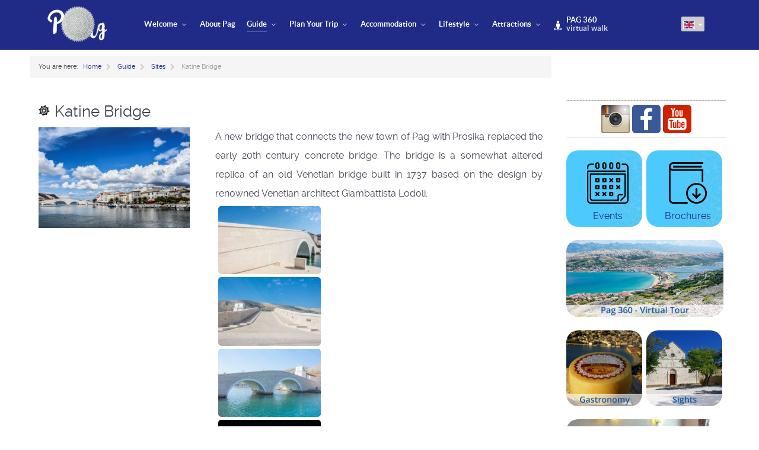

--- FILE ---
content_type: text/html; charset=utf-8
request_url: https://tzgpag.hr/en/vodic/znamenitosti/16-most-katina.html
body_size: 7301
content:
                <!DOCTYPE html>
<html lang="en-GB" dir="ltr">
        <head>
    
            <meta name="viewport" content="width=device-width, initial-scale=1.0">
        <meta http-equiv="X-UA-Compatible" content="IE=edge" />
        

        
            
         <meta charset="utf-8" />
	<base href="https://tzgpag.hr/en/vodic/znamenitosti/16-most-katina.html" />
	<meta name="author" content="Super User" />
	<meta name="description" content="Turistička zajednica Grada Paga - turistički ured" />
	<meta name="generator" content="MYOB" />
	<title>Turistička zajednica Grada Paga - Katine Bridge</title>
	<link href="/templates/visit-pag/favicon.ico" rel="shortcut icon" type="image/vnd.microsoft.icon" />
	<link href="https://tzgpag.hr/plugins/system/ns_fontawesome/fontawesome/css/font-awesome.css" rel="stylesheet" />
	<link href="/plugins/droppics/masonry/style.css" rel="stylesheet" />
	<link href="/components/com_droppics/assets/css/colorbox.css" rel="stylesheet" />
	<link href="/plugins/system/jcemediabox/css/jcemediabox.css?1d12bb5a40100bbd1841bfc0e498ce7b" rel="stylesheet" />
	<link href="/plugins/system/jcemediabox/themes/standard/css/style.css?50fba48f56052a048c5cf30829163e4d" rel="stylesheet" />
	<link href="/plugins/system/jce/css/content.css?badb4208be409b1335b815dde676300e" rel="stylesheet" />
	<link href="/plugins/system/rokbox/assets/styles/rokbox.css" rel="stylesheet" />
	<link href="/media/mod_falang/css/template.css" rel="stylesheet" />
	<link href="/media/gantry5/engines/nucleus/css-compiled/nucleus.css" rel="stylesheet" />
	<link href="/templates/visit-pag/custom/css-compiled/helium_12.css?6977427b" rel="stylesheet" />
	<link href="/media/gantry5/assets/css/bootstrap-gantry.css" rel="stylesheet" />
	<link href="/media/gantry5/engines/nucleus/css-compiled/joomla.css" rel="stylesheet" />
	<link href="/media/jui/css/icomoon.css" rel="stylesheet" />
	<link href="/media/gantry5/assets/css/font-awesome.min.css" rel="stylesheet" />
	<link href="/templates/visit-pag/custom/css-compiled/helium-joomla_12.css?6977427b" rel="stylesheet" />
	<link href="/templates/visit-pag/custom/css-compiled/custom_12.css?6977427b" rel="stylesheet" />
	<style>
#droppicsgallery78 .img {     width : 173px;     border-radius : 5px;     --moz-border-radius : 5px;     --webkit-border-radius : 5px;}#droppicsgallery78 .wimg > a {     width : 173px;}#droppicsgallery78 .droppicspictures .wimg {     margin : 5px;     padding : 0px;     border-radius : 5px;     --moz-border-radius : 5px;     --webkit-border-radius : 5px;}#droppicsgallery78 .wcat span {     width : 173px;     margin : 0px;}#droppicsgallery78.droppicsgallerymasonry .droppicscats .wimg {height : 202px;width : 202px;}.droppicsgallerymasonry .droppicscatslink span {margin-right:10px;margin-left:10px;}
	</style>
	<script type="application/json" class="joomla-script-options new">{"csrf.token":"4940345fb14251ed4fbe56961578a699","system.paths":{"root":"","base":""}}</script>
	<script src="/components/com_droppics/assets/js/droppicsHelper.js"></script>
	<script src="/templates/visit-pag/js/jui/jquery.min.js?d630bd1b2e11219274aef9db8afca0b9"></script>
	<script src="/media/jui/js/jquery-noconflict.js?d630bd1b2e11219274aef9db8afca0b9"></script>
	<script src="/media/jui/js/jquery-migrate.min.js?d630bd1b2e11219274aef9db8afca0b9"></script>
	<script src="/components/com_droppics/assets/js/jquery.imagesloaded.min.js"></script>
	<script src="/components/com_droppics/assets/js/jquery.touchSwipe.min.js"></script>
	<script src="/components/com_droppics/assets/js/jquery.colorbox-min.js"></script>
	<script src="/components/com_droppics/assets/js/colorbox.init.js"></script>
	<script src="/plugins/droppics/masonry/jquery.masonry.min.js"></script>
	<script src="/components/com_droppics/assets/js/spin.min.js"></script>
	<script src="/components/com_droppics/assets/js/jquery.esn.autobrowse.js"></script>
	<script src="/plugins/droppics/masonry/script.js"></script>
	<script src="/media/system/js/caption.js?d630bd1b2e11219274aef9db8afca0b9"></script>
	<script src="/plugins/system/jcemediabox/js/jcemediabox.js?0c56fee23edfcb9fbdfe257623c5280e"></script>
	<script src="/media/system/js/mootools-core.js?d630bd1b2e11219274aef9db8afca0b9"></script>
	<script src="/media/system/js/core.js?d630bd1b2e11219274aef9db8afca0b9"></script>
	<script src="/media/system/js/mootools-more.js?d630bd1b2e11219274aef9db8afca0b9"></script>
	<script src="/plugins/system/rokbox/assets/js/rokbox.js"></script>
	<script src="/media/jui/js/bootstrap.min.js?d630bd1b2e11219274aef9db8afca0b9"></script>
	<script>
droppicsBaseUrl="";if(typeof(Droppics)==='undefined'){     Droppics={};}Droppics.ajaxurl = 'https://tzgpag.hr/';jQuery(window).on('load',  function() {
				new JCaption('img.caption');
			});JCEMediaBox.init({popup:{width:"",height:"",legacy:0,lightbox:0,shadowbox:0,resize:1,icons:1,overlay:1,overlayopacity:0.8,overlaycolor:"#000000",fadespeed:500,scalespeed:500,hideobjects:0,scrolling:"fixed",close:2,labels:{'close':'Close','next':'Next','previous':'Previous','cancel':'Cancel','numbers':'{$current} of {$total}'},cookie_expiry:"",google_viewer:0},tooltip:{className:"tooltip",opacity:0.8,speed:150,position:"br",offsets:{x: 16, y: 16}},base:"/",imgpath:"plugins/system/jcemediabox/img",theme:"standard",themecustom:"",themepath:"plugins/system/jcemediabox/themes",mediafallback:0,mediaselector:"audio,video"});if (typeof RokBoxSettings == 'undefined') RokBoxSettings = {pc: '100'};
	</script>
	<link rel="alternate" href="https://mail.tzgpag.hr/hr/vodic/znamenitosti.html?AND_1='&amp;filter_tag=&amp;start=6" hreflang="hr" />
	<link rel="alternate" href="https://mail.tzgpag.hr/hr/vodic/znamenitosti.html?AND_1='&amp;filter_tag=&amp;start=6"  hreflang="x-default" />
	<link rel="alternate" href="https://mail.tzgpag.hr/en/vodic/znamenitosti.html?AND_1='&amp;filter_tag=&amp;start=6" hreflang="en" />
	<link rel="alternate" href="https://mail.tzgpag.hr/de/vodic/znamenitosti.html?AND_1='&amp;filter_tag=&amp;start=6" hreflang="de" />
	<link rel="alternate" href="https://mail.tzgpag.hr/it/vodic/znamenitosti.html?AND_1='&amp;filter_tag=&amp;start=6" hreflang="it" />
	<link rel="alternate" href="https://mail.tzgpag.hr/pl/vodic/znamenitosti.html?AND_1='&amp;filter_tag=&amp;start=6" hreflang="pl" />

    
                
</head>

    <body class="gantry g-helium-style site com_content view-article no-layout no-task dir-ltr itemid-180 outline-12 g-offcanvas-left g-default g-style-preset1">
        
                    

        <div id="g-offcanvas"  data-g-offcanvas-swipe="1" data-g-offcanvas-css3="1">
                        <div class="g-grid">                        

        <div class="g-block size-100">
             <div id="mobile-menu-5697-particle" class="g-content g-particle">            <div id="g-mobilemenu-container" data-g-menu-breakpoint="48rem"></div>
            </div>
        </div>
            </div>
    </div>
        <div id="g-page-surround">
            <div class="g-offcanvas-hide g-offcanvas-toggle" role="navigation" data-offcanvas-toggle aria-controls="g-offcanvas" aria-expanded="false"><i class="fa fa-fw fa-bars"></i></div>                        

                                                        
                <section id="g-navigation">
                <div class="g-container">                                <div class="g-grid">                        

        <div class="g-block size-15 nopaddingall">
             <div id="logo-2506-particle" class="g-content g-particle">            <a href="/" target="_self" title="" aria-label="" rel="home" class="g-logo g-logo-helium">
                        <img src="/images/aslova.png"  alt="" />
            </a>
            </div>
        </div>
                    

        <div class="g-block size-73 nomarginall">
             <div id="menu-6409-particle" class="g-content g-particle">            <nav class="g-main-nav" data-g-hover-expand="true">
        <ul class="g-toplevel">
                                                                                                                
        
                
        
                
        
        <li class="g-menu-item g-menu-item-type-component g-menu-item-101 g-parent g-standard g-menu-item-link-parent ">
                            <a class="g-menu-item-container" href="/en/">
                                                                <span class="g-menu-item-content">
                                    <span class="g-menu-item-title">Welcome</span>
            
                    </span>
                    <span class="g-menu-parent-indicator" data-g-menuparent=""></span>                            </a>
                                                                            <ul class="g-dropdown g-inactive g-fade g-dropdown-right">
            <li class="g-dropdown-column">
                        <div class="g-grid">
                        <div class="g-block size-100">
            <ul class="g-sublevel">
                <li class="g-level-1 g-go-back">
                    <a class="g-menu-item-container" href="#" data-g-menuparent=""><span>Back</span></a>
                </li>
                                                                                                                    
        
                
        
                
        
        <li class="g-menu-item g-menu-item-type-component g-menu-item-158  ">
                            <a class="g-menu-item-container" href="/en/dobrodosli/za-iznajmljivače.html">
                                                                <span class="g-menu-item-content">
                                    <span class="g-menu-item-title">Renters/Agents</span>
            
                    </span>
                                                </a>
                                </li>
    
                                                                                                
        
                
        
                
        
        <li class="g-menu-item g-menu-item-type-component g-menu-item-161  ">
                            <a class="g-menu-item-container" href="/en/dobrodosli/novosti.html">
                                                                <span class="g-menu-item-content">
                                    <span class="g-menu-item-title">News</span>
            
                    </span>
                                                </a>
                                </li>
    
                                                                                                
        
                
        
                
        
        <li class="g-menu-item g-menu-item-type-component g-menu-item-160  ">
                            <a class="g-menu-item-container" href="/en/dobrodosli/press.html">
                                                                <span class="g-menu-item-content">
                                    <span class="g-menu-item-title">Press</span>
            
                    </span>
                                                </a>
                                </li>
    
                                                                                                
        
                
        
                
        
        <li class="g-menu-item g-menu-item-type-component g-menu-item-218  ">
                            <a class="g-menu-item-container" href="/en/dobrodosli/eu-gdpr.html">
                                                                <span class="g-menu-item-content">
                                    <span class="g-menu-item-title">EU GDPR</span>
            
                    </span>
                                                </a>
                                </li>
    
                                                                                                
        
                
        
                
        
        <li class="g-menu-item g-menu-item-type-component g-menu-item-159  ">
                            <a class="g-menu-item-container" href="/en/dobrodosli/o-nama.html">
                                                                <span class="g-menu-item-content">
                                    <span class="g-menu-item-title">About us / Contact</span>
            
                    </span>
                                                </a>
                                </li>
    
                                                                                                
        
                
        
                
        
        <li class="g-menu-item g-menu-item-type-component g-menu-item-227  ">
                            <a class="g-menu-item-container" href="/en/dobrodosli/dokumentacija.html">
                                                                <span class="g-menu-item-content">
                                    <span class="g-menu-item-title">Dokumentacija</span>
            
                    </span>
                                                </a>
                                </li>
    
    
            </ul>
        </div>
            </div>

            </li>
        </ul>
            </li>
    
                                                                                                
        
                
        
                
        
        <li class="g-menu-item g-menu-item-type-component g-menu-item-163 g-standard  ">
                            <a class="g-menu-item-container" href="/en/o-pagu.html">
                                                                <span class="g-menu-item-content">
                                    <span class="g-menu-item-title">About Pag</span>
            
                    </span>
                                                </a>
                                </li>
    
                                                                                                
        
                
        
                
        
        <li class="g-menu-item g-menu-item-type-component g-menu-item-165 g-parent active g-standard g-menu-item-link-parent ">
                            <a class="g-menu-item-container" href="/en/vodic.html">
                                                                <span class="g-menu-item-content">
                                    <span class="g-menu-item-title">Guide</span>
            
                    </span>
                    <span class="g-menu-parent-indicator" data-g-menuparent=""></span>                            </a>
                                                                            <ul class="g-dropdown g-inactive g-fade g-dropdown-right">
            <li class="g-dropdown-column">
                        <div class="g-grid">
                        <div class="g-block size-100">
            <ul class="g-sublevel">
                <li class="g-level-1 g-go-back">
                    <a class="g-menu-item-container" href="#" data-g-menuparent=""><span>Back</span></a>
                </li>
                                                                                                                    
        
                
        
                
        
        <li class="g-menu-item g-menu-item-type-component g-menu-item-207  ">
                            <a class="g-menu-item-container" href="/en/vodic/turisticki-vodici-za-grad-pag.html">
                                                                <span class="g-menu-item-content">
                                    <span class="g-menu-item-title">Tour Guides</span>
            
                    </span>
                                                </a>
                                </li>
    
                                                                                                
        
                
        
                
        
        <li class="g-menu-item g-menu-item-type-component g-menu-item-208  ">
                            <a class="g-menu-item-container" href="/en/vodic/događanja.html">
                                                                <span class="g-menu-item-content">
                                    <span class="g-menu-item-title">Events</span>
            
                    </span>
                                                </a>
                                </li>
    
                                                                                                
        
                
        
                
        
        <li class="g-menu-item g-menu-item-type-component g-menu-item-179  ">
                            <a class="g-menu-item-container" href="/en/vodic/mjesta-i-naselja.html">
                                                                <span class="g-menu-item-content">
                                    <span class="g-menu-item-title">Towns</span>
            
                    </span>
                                                </a>
                                </li>
    
                                                                                                
        
                
        
                
        
        <li class="g-menu-item g-menu-item-type-component g-menu-item-180 active  ">
                            <a class="g-menu-item-container" href="/en/vodic/znamenitosti.html">
                                                                <span class="g-menu-item-content">
                                    <span class="g-menu-item-title">Sites</span>
            
                    </span>
                                                </a>
                                </li>
    
                                                                                                
        
                
        
                
        
        <li class="g-menu-item g-menu-item-type-component g-menu-item-190  ">
                            <a class="g-menu-item-container" href="/en/vodic/gastronomija.html">
                                                                <span class="g-menu-item-content">
                                    <span class="g-menu-item-title">Cuisine</span>
            
                    </span>
                                                </a>
                                </li>
    
                                                                                                
        
                
        
                
        
        <li class="g-menu-item g-menu-item-type-component g-menu-item-200  ">
                            <a class="g-menu-item-container" href="/en/vodic/stalne-izložbe.html">
                                                                <span class="g-menu-item-content">
                                    <span class="g-menu-item-title">Permanent Displays</span>
            
                    </span>
                                                </a>
                                </li>
    
                                                                                                
        
                
        
                
        
        <li class="g-menu-item g-menu-item-type-component g-menu-item-201  ">
                            <a class="g-menu-item-container" href="/en/vodic/izleti.html">
                                                                <span class="g-menu-item-content">
                                    <span class="g-menu-item-title">Day Trips</span>
            
                    </span>
                                                </a>
                                </li>
    
                                                                                                
        
                
        
                
        
        <li class="g-menu-item g-menu-item-type-component g-menu-item-206  ">
                            <a class="g-menu-item-container" href="/en/vodic/nacionalni-parkovi.html">
                                                                <span class="g-menu-item-content">
                                    <span class="g-menu-item-title">National Parks</span>
            
                    </span>
                                                </a>
                                </li>
    
                                                                                                
        
                
        
                
        
        <li class="g-menu-item g-menu-item-type-component g-menu-item-209  ">
                            <a class="g-menu-item-container" href="/en/vodic/brosure.html">
                                                                <span class="g-menu-item-content">
                                    <span class="g-menu-item-title">Promotional Brochures</span>
            
                    </span>
                                                </a>
                                </li>
    
    
            </ul>
        </div>
            </div>

            </li>
        </ul>
            </li>
    
                                                                                                
        
                
        
                
        
        <li class="g-menu-item g-menu-item-type-component g-menu-item-166 g-parent g-standard g-menu-item-link-parent ">
                            <a class="g-menu-item-container" href="/en/planiraj-putovanje.html">
                                                                <span class="g-menu-item-content">
                                    <span class="g-menu-item-title">Plan Your Trip</span>
            
                    </span>
                    <span class="g-menu-parent-indicator" data-g-menuparent=""></span>                            </a>
                                                                            <ul class="g-dropdown g-inactive g-fade g-dropdown-right">
            <li class="g-dropdown-column">
                        <div class="g-grid">
                        <div class="g-block size-100">
            <ul class="g-sublevel">
                <li class="g-level-1 g-go-back">
                    <a class="g-menu-item-container" href="#" data-g-menuparent=""><span>Back</span></a>
                </li>
                                                                                                                    
        
                
        
                
        
        <li class="g-menu-item g-menu-item-type-component g-menu-item-175  ">
                            <a class="g-menu-item-container" href="/en/planiraj-putovanje/putovanje-autobusom.html">
                                                                <span class="g-menu-item-content">
                                    <span class="g-menu-item-title">By Bus</span>
            
                    </span>
                                                </a>
                                </li>
    
                                                                                                
        
                
        
                
        
        <li class="g-menu-item g-menu-item-type-component g-menu-item-176  ">
                            <a class="g-menu-item-container" href="/en/planiraj-putovanje/putovanje-automobilom.html">
                                                                <span class="g-menu-item-content">
                                    <span class="g-menu-item-title">By Car</span>
            
                    </span>
                                                </a>
                                </li>
    
                                                                                                
        
                
        
                
        
        <li class="g-menu-item g-menu-item-type-component g-menu-item-177  ">
                            <a class="g-menu-item-container" href="/en/planiraj-putovanje/putovanje-avionom.html">
                                                                <span class="g-menu-item-content">
                                    <span class="g-menu-item-title">By Plane</span>
            
                    </span>
                                                </a>
                                </li>
    
                                                                                                
        
                
        
                
        
        <li class="g-menu-item g-menu-item-type-component g-menu-item-178  ">
                            <a class="g-menu-item-container" href="/en/planiraj-putovanje/putovanjem-katamaranom.html">
                                                                <span class="g-menu-item-content">
                                    <span class="g-menu-item-title">By Sea</span>
            
                    </span>
                                                </a>
                                </li>
    
                                                                                                
        
                
        
                
        
        <li class="g-menu-item g-menu-item-type-component g-menu-item-197  ">
                            <a class="g-menu-item-container" href="/en/planiraj-putovanje/korisne-informacije.html">
                                                                <span class="g-menu-item-content">
                                    <span class="g-menu-item-title">Useful Information</span>
            
                    </span>
                                                </a>
                                </li>
    
                                                                                                
        
                
        
                
        
        <li class="g-menu-item g-menu-item-type-component g-menu-item-202  ">
                            <a class="g-menu-item-container" href="/en/planiraj-putovanje/taxi-prijevoz.html">
                                                                <span class="g-menu-item-content">
                                    <span class="g-menu-item-title">Taxi</span>
            
                    </span>
                                                </a>
                                </li>
    
    
            </ul>
        </div>
            </div>

            </li>
        </ul>
            </li>
    
                                                                                                
        
                
        
                
        
        <li class="g-menu-item g-menu-item-type-component g-menu-item-167 g-parent g-standard g-menu-item-link-parent ">
                            <a class="g-menu-item-container" href="/en/smještaj.html">
                                                                <span class="g-menu-item-content">
                                    <span class="g-menu-item-title">Accommodation</span>
            
                    </span>
                    <span class="g-menu-parent-indicator" data-g-menuparent=""></span>                            </a>
                                                                            <ul class="g-dropdown g-inactive g-fade g-dropdown-right">
            <li class="g-dropdown-column">
                        <div class="g-grid">
                        <div class="g-block size-100">
            <ul class="g-sublevel">
                <li class="g-level-1 g-go-back">
                    <a class="g-menu-item-container" href="#" data-g-menuparent=""><span>Back</span></a>
                </li>
                                                                                                                    
        
                
        
                
        
        <li class="g-menu-item g-menu-item-type-component g-menu-item-169  ">
                            <a class="g-menu-item-container" href="/en/smještaj/turističke-agencije.html">
                                                                <span class="g-menu-item-content">
                                    <span class="g-menu-item-title">Travel Agencies</span>
            
                    </span>
                                                </a>
                                </li>
    
                                                                                                
        
                
        
                
        
        <li class="g-menu-item g-menu-item-type-component g-menu-item-170  ">
                            <a class="g-menu-item-container" href="/en/smještaj/apartmani.html">
                                                                <span class="g-menu-item-content">
                                    <span class="g-menu-item-title">Suites</span>
            
                    </span>
                                                </a>
                                </li>
    
                                                                                                
        
                
        
                
        
        <li class="g-menu-item g-menu-item-type-component g-menu-item-171  ">
                            <a class="g-menu-item-container" href="/en/smještaj/hoteli.html">
                                                                <span class="g-menu-item-content">
                                    <span class="g-menu-item-title">Hotels</span>
            
                    </span>
                                                </a>
                                </li>
    
                                                                                                
        
                
        
                
        
        <li class="g-menu-item g-menu-item-type-component g-menu-item-172  ">
                            <a class="g-menu-item-container" href="/en/smještaj/sobe.html">
                                                                <span class="g-menu-item-content">
                                    <span class="g-menu-item-title">Rooms</span>
            
                    </span>
                                                </a>
                                </li>
    
                                                                                                
        
                
        
                
        
        <li class="g-menu-item g-menu-item-type-component g-menu-item-173  ">
                            <a class="g-menu-item-container" href="/en/smještaj/pansioni.html">
                                                                <span class="g-menu-item-content">
                                    <span class="g-menu-item-title">Bed &amp; Breakfast</span>
            
                    </span>
                                                </a>
                                </li>
    
                                                                                                
        
                
        
                
        
        <li class="g-menu-item g-menu-item-type-component g-menu-item-174  ">
                            <a class="g-menu-item-container" href="/en/smještaj/kampovi.html">
                                                                <span class="g-menu-item-content">
                                    <span class="g-menu-item-title">Camping</span>
            
                    </span>
                                                </a>
                                </li>
    
                                                                                                
        
                
        
                
        
        <li class="g-menu-item g-menu-item-type-component g-menu-item-242  ">
                            <a class="g-menu-item-container" href="/en/smještaj/kuća-za-odmor.html">
                                                                <span class="g-menu-item-content">
                                    <span class="g-menu-item-title">Holiday house</span>
            
                    </span>
                                                </a>
                                </li>
    
    
            </ul>
        </div>
            </div>

            </li>
        </ul>
            </li>
    
                                                                                                
        
                
        
                
        
        <li class="g-menu-item g-menu-item-type-component g-menu-item-191 g-parent g-standard g-menu-item-link-parent ">
                            <a class="g-menu-item-container" href="/en/lifestyle.html">
                                                                <span class="g-menu-item-content">
                                    <span class="g-menu-item-title">Lifestyle</span>
            
                    </span>
                    <span class="g-menu-parent-indicator" data-g-menuparent=""></span>                            </a>
                                                                            <ul class="g-dropdown g-inactive g-fade g-dropdown-right">
            <li class="g-dropdown-column">
                        <div class="g-grid">
                        <div class="g-block size-100">
            <ul class="g-sublevel">
                <li class="g-level-1 g-go-back">
                    <a class="g-menu-item-container" href="#" data-g-menuparent=""><span>Back</span></a>
                </li>
                                                                                                                    
        
                
        
                
        
        <li class="g-menu-item g-menu-item-type-component g-menu-item-194  ">
                            <a class="g-menu-item-container" href="/en/lifestyle/restorani-pag.html">
                                                                <span class="g-menu-item-content">
                                    <span class="g-menu-item-title">Restaurants</span>
            
                    </span>
                                                </a>
                                </li>
    
                                                                                                
        
                
        
                
        
        <li class="g-menu-item g-menu-item-type-component g-menu-item-195  ">
                            <a class="g-menu-item-container" href="/en/lifestyle/konobe-pag.html">
                                                                <span class="g-menu-item-content">
                                    <span class="g-menu-item-title">Taverns</span>
            
                    </span>
                                                </a>
                                </li>
    
                                                                                                
        
                
        
                
        
        <li class="g-menu-item g-menu-item-type-component g-menu-item-196  ">
                            <a class="g-menu-item-container" href="/en/lifestyle/dentalni-turizam.html">
                                                                <span class="g-menu-item-content">
                                    <span class="g-menu-item-title">Dental Tourism</span>
            
                    </span>
                                                </a>
                                </li>
    
                                                                                                
        
                
        
                
        
        <li class="g-menu-item g-menu-item-type-component g-menu-item-205  ">
                            <a class="g-menu-item-container" href="/en/lifestyle/slobodno-penjanje.html">
                                                                <span class="g-menu-item-content">
                                    <span class="g-menu-item-title">Free Climbing</span>
            
                    </span>
                                                </a>
                                </li>
    
                                                                                                
        
                
        
                
        
        <li class="g-menu-item g-menu-item-type-component g-menu-item-199  ">
                            <a class="g-menu-item-container" href="/en/lifestyle/sunce-more-plaze-pag.html">
                                                                <span class="g-menu-item-content">
                                    <span class="g-menu-item-title">The Sun, the Sea &amp; the Beach</span>
            
                    </span>
                                                </a>
                                </li>
    
                                                                                                
        
                
        
                
        
        <li class="g-menu-item g-menu-item-type-component g-menu-item-204  ">
                            <a class="g-menu-item-container" href="/en/lifestyle/ronjenje.html">
                                                                <span class="g-menu-item-content">
                                    <span class="g-menu-item-title">Diving</span>
            
                    </span>
                                                </a>
                                </li>
    
                                                                                                
        
                
        
                
        
        <li class="g-menu-item g-menu-item-type-component g-menu-item-216  ">
                            <a class="g-menu-item-container" href="/en/lifestyle/biciklističke-staze.html">
                                                                <span class="g-menu-item-content">
                                    <span class="g-menu-item-title">Cycling paths</span>
            
                    </span>
                                                </a>
                                </li>
    
    
            </ul>
        </div>
            </div>

            </li>
        </ul>
            </li>
    
                                                                                                
        
                
        
                
        
        <li class="g-menu-item g-menu-item-type-component g-menu-item-168 g-parent g-standard g-menu-item-link-parent ">
                            <a class="g-menu-item-container" href="/en/posebnosti.html">
                                                                <span class="g-menu-item-content">
                                    <span class="g-menu-item-title">Attractions</span>
            
                    </span>
                    <span class="g-menu-parent-indicator" data-g-menuparent=""></span>                            </a>
                                                                            <ul class="g-dropdown g-inactive g-fade g-dropdown-right">
            <li class="g-dropdown-column">
                        <div class="g-grid">
                        <div class="g-block size-100">
            <ul class="g-sublevel">
                <li class="g-level-1 g-go-back">
                    <a class="g-menu-item-container" href="#" data-g-menuparent=""><span>Back</span></a>
                </li>
                                                                                                                    
        
                
        
                
        
        <li class="g-menu-item g-menu-item-type-component g-menu-item-181  ">
                            <a class="g-menu-item-container" href="/en/posebnosti/narodna-nošnja.html">
                                                                <span class="g-menu-item-content">
                                    <span class="g-menu-item-title">Folk Attire</span>
            
                    </span>
                                                </a>
                                </li>
    
                                                                                                
        
                
        
                
        
        <li class="g-menu-item g-menu-item-type-component g-menu-item-182  ">
                            <a class="g-menu-item-container" href="/en/posebnosti/karneval.html">
                                                                <span class="g-menu-item-content">
                                    <span class="g-menu-item-title">Carnivals</span>
            
                    </span>
                                                </a>
                                </li>
    
                                                                                                
        
                
        
                
        
        <li class="g-menu-item g-menu-item-type-component g-menu-item-183  ">
                            <a class="g-menu-item-container" href="/en/posebnosti/paško-kolo.html">
                                                                <span class="g-menu-item-content">
                                    <span class="g-menu-item-title">Pag-style Circle Dance</span>
            
                    </span>
                                                </a>
                                </li>
    
                                                                                                
        
                
        
                
        
        <li class="g-menu-item g-menu-item-type-component g-menu-item-184  ">
                            <a class="g-menu-item-container" href="/en/posebnosti/robinja.html">
                                                                <span class="g-menu-item-content">
                                    <span class="g-menu-item-title">The Slave Girl of Pag</span>
            
                    </span>
                                                </a>
                                </li>
    
                                                                                                
        
                
        
                
        
        <li class="g-menu-item g-menu-item-type-component g-menu-item-185  ">
                            <a class="g-menu-item-container" href="/en/posebnosti/tanac.html">
                                                                <span class="g-menu-item-content">
                                    <span class="g-menu-item-title">The Tanac Folk Dance of Pag</span>
            
                    </span>
                                                </a>
                                </li>
    
                                                                                                
        
                
        
                
        
        <li class="g-menu-item g-menu-item-type-component g-menu-item-186  ">
                            <a class="g-menu-item-container" href="/en/posebnosti/čipka.html">
                                                                <span class="g-menu-item-content">
                                    <span class="g-menu-item-title">Lace</span>
            
                    </span>
                                                </a>
                                </li>
    
                                                                                                
        
                
        
                
        
        <li class="g-menu-item g-menu-item-type-component g-menu-item-187  ">
                            <a class="g-menu-item-container" href="/en/posebnosti/suhozidi.html">
                                                                <span class="g-menu-item-content">
                                    <span class="g-menu-item-title">Stacked Stone Walls</span>
            
                    </span>
                                                </a>
                                </li>
    
                                                                                                
        
                
        
                
        
        <li class="g-menu-item g-menu-item-type-component g-menu-item-188  ">
                            <a class="g-menu-item-container" href="/en/posebnosti/ornitološki-rezervat.html">
                                                                <span class="g-menu-item-content">
                                    <span class="g-menu-item-title">Ornithological Reserve</span>
            
                    </span>
                                                </a>
                                </li>
    
                                                                                                
        
                
        
                
        
        <li class="g-menu-item g-menu-item-type-component g-menu-item-189  ">
                            <a class="g-menu-item-container" href="/en/posebnosti/ljekovito-blato.html">
                                                                <span class="g-menu-item-content">
                                    <span class="g-menu-item-title">Medicinal Mud</span>
            
                    </span>
                                                </a>
                                </li>
    
    
            </ul>
        </div>
            </div>

            </li>
        </ul>
            </li>
    
                                                                                                
                                                                                                                                
                
        
                
        
        <li class="g-menu-item g-menu-item-type-url g-menu-item-241 g-standard  zuta">
                            <a class="g-menu-item-container" href="https://tourmkr.com/F1djsN74X7/34235989p&amp;119.49h&amp;72.04t" target="_blank" rel="noopener&#x20;noreferrer">
                                                <i class="fa fa-street-view fa-lg" aria-hidden="true"></i>
                                                    <span class="g-menu-item-content">
                                    <span class="g-menu-item-title">PAG 360</span>
                    <span class="g-menu-item-subtitle">Virtual walk</span>
            
                    </span>
                                                </a>
                                </li>
    
    
        </ul>
    </nav>
            </div>
        </div>
                    

        <div class="g-block size-12 center nomarginbottom nopaddingbottom">
             <div class="g-content">
                                    <div class="platform-content"><div class="moduletable ">
						


<div class="mod-languages  advanced-dropdown">

    <form name="lang" method="post" action="https://mail.tzgpag.hr/en/vodic/znamenitosti.html">
    
        <script type="application/javascript">
            jQuery(function() {
                var speed = 150;
                jQuery('div.advanced-dropdown').hover(
                    function()
                    {
                        jQuery(this).find('ul').filter(':not(:animated)').slideDown({duration: speed});
                    },
                    function()
                    {
                        jQuery(this).find('ul').filter(':not(:animated)').slideUp({duration: speed});
                    }
                );
            });
        </script>

        

        <!-- >>> [FREE] >>> -->
                                                        <a href="javascript:;" class="langChoose">
                                            <img src="/media/mod_falang/images/en_gb.gif" alt="English" title="English" />                                        <span class="caret"></span>
                </a>
                                                                                        <ul class="lang-block" style="display: none">
                                                <li class="" dir="ltr">
                                                    <a href="/hr/vodic/znamenitosti.html?AND_1='&amp;filter_tag=&amp;start=6">
                                                                    <img src="/media/mod_falang/images/hr_hr.gif" alt="Croatian" title="Croatian" />                                                                                                    HR                                                                                            </a>
                                            </li>
                                                                <li class="lang-active" dir="ltr">
                                                    <a href="/en/vodic/znamenitosti.html?AND_1='&amp;filter_tag=&amp;start=6">
                                                                    <img src="/media/mod_falang/images/en_gb.gif" alt="English" title="English" />                                                                                                    EN                                                                 <i class="fa fa-check lang_checked"></i>                             </a>
                                            </li>
                                                                <li class="" dir="ltr">
                                                    <a href="/de/vodic/znamenitosti.html?AND_1='&amp;filter_tag=&amp;start=6">
                                                                    <img src="/media/mod_falang/images/de_de.gif" alt="Deutsch (Deutschland)" title="Deutsch (Deutschland)" />                                                                                                    DE                                                                                            </a>
                                            </li>
                                                                <li class="" dir="ltr">
                                                    <a href="/it/vodic/znamenitosti.html?AND_1='&amp;filter_tag=&amp;start=6">
                                                                    <img src="/media/mod_falang/images/it_it.gif" alt="Italiano (Italia)" title="Italiano (Italia)" />                                                                                                    IT                                                                                            </a>
                                            </li>
                                                                <li class="" dir="ltr">
                                                    <a href="/pl/vodic/znamenitosti.html?AND_1='&amp;filter_tag=&amp;start=6">
                                                                    <img src="/media/mod_falang/images/pl_pl.gif" alt="Polski (PL)" title="Polski (PL)" />                                                                                                    PL                                                                                            </a>
                                            </li>
                                    </ul>
        <!-- <<< [FREE] <<< -->
    </form>


</div>
		</div></div>
            
        </div>
        </div>
            </div>
            </div>
        
    </section>
                                    
                                
                
    
                <section id="g-container-main" class="g-wrapper">
                <div class="g-container">                    <div class="g-grid">                        

        <div class="g-block size-75">
             <main id="g-mainbar">
                                        <div class="g-grid">                        

        <div class="g-block size-100 nopaddingall nomarginbottom">
             <div class="g-content">
                                    <div class="platform-content"><div class="moduletable ">
						<div aria-label="Putanja" role="navigation">
	<ul itemscope itemtype="https://schema.org/BreadcrumbList" class="breadcrumb">
					<li>
				You are here: &#160;
			</li>
		
						<li itemprop="itemListElement" itemscope itemtype="https://schema.org/ListItem">
											<a itemprop="item" href="/en/" class="pathway"><span itemprop="name">Home</span></a>
					
											<span class="divider">
							<img src="/media/system/images/arrow.png" alt="" />						</span>
										<meta itemprop="position" content="1">
				</li>
							<li itemprop="itemListElement" itemscope itemtype="https://schema.org/ListItem">
											<a itemprop="item" href="/en/vodic.html?filter_tag=" class="pathway"><span itemprop="name">Guide</span></a>
					
											<span class="divider">
							<img src="/media/system/images/arrow.png" alt="" />						</span>
										<meta itemprop="position" content="2">
				</li>
							<li itemprop="itemListElement" itemscope itemtype="https://schema.org/ListItem">
											<a itemprop="item" href="/en/vodic/znamenitosti.html?filter_tag=" class="pathway"><span itemprop="name">Sites</span></a>
					
											<span class="divider">
							<img src="/media/system/images/arrow.png" alt="" />						</span>
										<meta itemprop="position" content="3">
				</li>
							<li itemprop="itemListElement" itemscope itemtype="https://schema.org/ListItem" class="active">
					<span itemprop="name">
						Katine Bridge					</span>
					<meta itemprop="position" content="4">
				</li>
				</ul>
</div>
		</div></div>
            
        </div>
        </div>
            </div>
                            <div class="g-grid">                        

        <div class="g-block size-100 nomargintop nopaddingtop">
             <div class="g-content">
                                                            <div class="platform-content row-fluid"><div class="span12"><div class="item-page" itemscope itemtype="https://schema.org/Article">
	<meta itemprop="inLanguage" content="en-GB" />
	
		
			<div class="page-header">
		<h2 itemprop="headline">
			Katine Bridge		</h2>
							</div>
					
		
	
	
		
								<div itemprop="articleBody">
		<div class="g-grid">
    <div class="g-block size-30">
		<img src="/images/fotografije/most-katina.jpg" alt="most katine pag"/>
		</div>
	<div class="g-block size-5">
	</div>
    <div class="g-block size-65">
	
			<p align="justify">A new bridge that connects the new town of Pag with Prosika replaced the early 20th century concrete bridge. The bridge is a somewhat altered replica of an old Venetian bridge built in 1737 based on the design by renowned Venetian architect Giambattista Lodoli.</p>
 <div id="droppicsgallery78" data-id="78" class="droppicsgallery droppicsgallerymasonry droppicslightbox" data-useinfinite="1" data-infiniteajax="10" data-infinitefirst="10" data-listchid="78"><div class="droppicspictures"><div class="wimg droppicslightbox" ><a  class="" href="https://tzgpag.hr/images/com_droppics/78/detalji-pag-201.jpg" data-title=""><img class="img327 img"  src="https://tzgpag.hr/images/com_droppics/78/thumbnails/detalji-pag-201.jpg"  alt="detalji-pag-201" title="" /></a></div><div class="wimg droppicslightbox" ><a  class="" href="https://tzgpag.hr/images/com_droppics/78/detalji-pag-205.jpg" data-title=""><img class="img330 img"  src="https://tzgpag.hr/images/com_droppics/78/thumbnails/detalji-pag-205.jpg"  alt="detalji-pag-205" title="" /></a></div><div class="wimg droppicslightbox" ><a  class="" href="https://tzgpag.hr/images/com_droppics/78/detalji-pag-204.jpg" data-title=""><img class="img329 img"  src="https://tzgpag.hr/images/com_droppics/78/thumbnails/detalji-pag-204.jpg"  alt="detalji-pag-204" title="" /></a></div><div class="wimg droppicslightbox" ><a  class="" href="https://tzgpag.hr/images/com_droppics/78/IMGP7131.jpg" data-title=""><img class="img331 img"  src="https://tzgpag.hr/images/com_droppics/78/thumbnails/IMGP7131.jpg"  alt="IMGP7131" title="" /></a></div><div class="wimg droppicslightbox" ><a  class="" href="https://tzgpag.hr/images/com_droppics/78/detalji-pag-200.jpg" data-title=""><img class="img326 img"  src="https://tzgpag.hr/images/com_droppics/78/thumbnails/detalji-pag-200.jpg"  alt="detalji-pag-200" title="" /></a></div><div class="wimg droppicslightbox" ><a  class="" href="https://tzgpag.hr/images/com_droppics/78/detalji-pag-202.jpg" data-title=""><img class="img328 img"  src="https://tzgpag.hr/images/com_droppics/78/thumbnails/detalji-pag-202.jpg"  alt="detalji-pag-202" title="" /></a></div><div class="wimg droppicslightbox" ><a  class="" href="https://tzgpag.hr/images/com_droppics/78/most-katina.jpg" data-title=""><img class="img332 img"  src="https://tzgpag.hr/images/com_droppics/78/thumbnails/most-katina.jpg"  alt="most-katina" title="" /></a></div></div></div><div class="clr"></div><script type="text/javascript">var initGallery = true; var masonry_category_id= 78; var masonry_hash = window.location.hash; masonry_hash = masonry_hash.replace('#',''); var masonry_cat_id_click= '';
                if (masonry_hash !== '') {
                    var hasha = masonry_hash.split('-');
                    var re = new RegExp("^([0-9]+)$");
                    var hash_category_id = hasha[0];        
                    if (!re.test(hash_category_id)) { hash_category_id = 0;}
                    if(hash_category_id) {initGallery = false; }
                }
                  </script>
		 </div>
</div>	</div>

	
							</div></div></div>
    
            
    </div>
        </div>
            </div>
            
    </main>
        </div>
                    

        <div class="g-block size-25">
             <aside id="g-sidebar">
                                        <div class="g-grid">                        

        <div class="g-block size-100 nomarginall">
             <div class="g-content">
                                    <div class="platform-content"><div class="moduletable ">
						

<div class="custom"  >
	<!-- ikone -->

			<hr class="t"><hr/>
			<p style="text-align:center" >
			<a href="https://www.instagram.com/grad_pag/" target="_blank"><img class="tilt" src="/images/sampledata/ins.png" alt=""/></a>
			<a href="https://hr-hr.facebook.com/Turisti%C4%8Dka-zajednica-grada-PagaPag-Tourist-Board-642618362478945/" target="_blank"><img class="tilt" src="/images/sampledata/1497729491_facebook.png" alt=""/></a>
			<a href="https://www.youtube.com/channel/UChFVeq2A2I7IwnMctPn9rvQ" target="_blank"><img class="tilt" src="/images/sampledata/y.png" alt=""/></a>
			<hr/>
				
			</p>

<!-- -->
<!-- događanja brošura -->
<span class="visible-desktop">
<hr class="t">
<div class="g-grid">
	<div class="g-block size-50">
	
		<div class="ispod">
		<img class="r" src="/images/plava-boja.jpg" alt=""/>
		<h9>
				<center>
				<a href="/vodic/događanja.html">
				<img class="tilt" src="/images/sampledata/kalendar.png" vspace="10" height="70" width="70" alt=""/>
				<font size="3" color="#1F2B86">Events</font>
				</a>
				</center>
		</h9>
		</div>
	
	</div>
	<div class="g-block size-50">
	
		<div class="ispod">
		<img class="r" src="/images/plava-boja.jpg" alt=""/>
		<h9>
				<center>
				<a href="/vodic/brosure.html">
				<img class="tilt" src="/images/sampledata/book.png" height="70" width="70"  vspace="10"alt=""/>
				<font size="3" color="#1F2B86">Brochures</font>
				</a>
				</center>
		</h9>
		</div></div></div></span>
<!-- -->
<!-- virtualna šetnja -->
<hr class="t"/>
<a href="/pag_virtual/index.html" target="_blank"><img  width="98%" class="r tilt" src="/images/fotografije/virtual.jpg" alt=""/></a>
<!-- -->
<!-- tradicija gastronomija -->
<hr class="t"/>
<div class="g-grid">
<div class="g-block size-50">
	<div class="ispod">
				<a href="/vodic/gastronomija.html"><img  class="r tilt" src="/images/fotografije/gastro-en.jpg" alt=""/></a>
	</div></div>
<div class="g-block size-50">
		<div class="ispod">
		<a href="/vodic/znamenitosti.html"><img class="r tilt" src="/images/fotografije/znamenitosti-en.jpg" alt=""/></a>
		<h9>
		-
		</h9>
		</div>
	</div></div>
<!-- -->
<!-- smještaj -->
<hr class="t"/>
<a href="/smještaj.html"><img  class="r tilt" src="/images/fotografije/ponuda-smjestaja-en.jpg" alt=""/></a>
<!-->
<!-- video -->
<hr class="t"/>
<iframe width="270" height="152" src="https://www.youtube.com/embed/RUYtgIucS3g?rel=0" frameborder="0" allow="autoplay; encrypted-media" allowfullscreen></iframe></div>
		</div></div>
            
        </div>
        </div>
            </div>
            
    </aside>
        </div>
            </div>
    </div>
        
    </section>
    
                                                    
                <footer id="g-footer">
                <div class="g-container">                                <div class="g-grid">                        

        <div class="g-block size-20 nopaddingall nomarginall">
             <div id="copyright-1736-particle" class="g-content g-particle">            <div class="g-copyright ">
    &copy;
            TZ Grada Paga
        2017 -     2026
    <br /><a href ="http://tjstudio.info" target="_blank"><img src="/images/tj.png"></a></div>
            </div>
        </div>
                    

        <div class="g-block size-72 nomarginall nopaddingall">
             <div class="g-content">
                                    <div class="platform-content"><div class="moduletable ">
						

<div class="custom"  >
	<a href="/pristup-informacijama.html"><font color="#ffffff" size="2">Access to information</font></a> |
<a href="/dobrodosli/press.html"><font color="white" size="2">Press</font></a>  |
<a href="/dobrodosli/o-nama.html"><font color="white" size="2">Contact</font></a>  |
<a href="/dobrodosli/za-iznajmljivače.html"><font color="white" size="2">Renters & Agencies</font></a>  |
<a href="/vodic/turisticki-vodici-za-grad-pag.html"><font color="white" size="2">Tourist guides</font></a>  |
<a href="https://tzgpag.hr/images/formular_za_oglasavanje_tzgradapaga.pdf"><font color="white" size="2">Register @ Pag Tourism Board Catalogue</font></a></div>
		</div></div>
            
        </div>
        </div>
                    

        <div class="g-block size-8 nopaddingall nomarginall">
             <div id="totop-8670-particle" class="g-content g-particle">            <div class="">
    <div class="g-totop">
        <a href="#" id="g-totop" rel="nofollow">
            top            <i class="fa fa-chevron-up fa-fw"></i>                    </a>
    </div>
</div>
            </div>
        </div>
            </div>
            </div>
        
    </footer>
                                
                        

        </div>
                    

                        <script type="text/javascript" src="/media/gantry5/assets/js/main.js"></script>
    

    

        
    <script defer src="https://static.cloudflareinsights.com/beacon.min.js/vcd15cbe7772f49c399c6a5babf22c1241717689176015" integrity="sha512-ZpsOmlRQV6y907TI0dKBHq9Md29nnaEIPlkf84rnaERnq6zvWvPUqr2ft8M1aS28oN72PdrCzSjY4U6VaAw1EQ==" data-cf-beacon='{"version":"2024.11.0","token":"1bb80a8ae9594fedae8833c3291cc549","r":1,"server_timing":{"name":{"cfCacheStatus":true,"cfEdge":true,"cfExtPri":true,"cfL4":true,"cfOrigin":true,"cfSpeedBrain":true},"location_startswith":null}}' crossorigin="anonymous"></script>
</body>
</html>


--- FILE ---
content_type: text/css
request_url: https://tzgpag.hr/templates/visit-pag/custom/css-compiled/custom_12.css?6977427b
body_size: 975
content:
/* GANTRY5 DEVELOPMENT MODE ENABLED.
 *
 * WARNING: This file is automatically generated by Gantry5. Any modifications to this file will be lost!
 *
 * For more information on modifying CSS, please read:
 *
 * http://docs.gantry.org/gantry5/configure/styles
 * http://docs.gantry.org/gantry5/tutorials/adding-a-custom-style-sheet
 */

@charset "UTF-8";
/** Logo izgled **/
.g-logo.g-logo-helium img, .g-logo.g-logo-helium svg {
  max-height: 250px;
}
/** Vertikalni izbornik **/
.g-horizontalmenu {
  list-style: none;
  margin: 0;
  padding: 0;
  font-family: "Lato", "Helvetica", "Tahoma", "Geneva", "Arial", sans-serif;
  font-weight: 300;
  font-size: 0.9rem;
}
#g-footer {
  padding: 1rem 0;
}
/** NAVIGACIJA **/
.g-main-nav .g-toplevel > li > .g-menu-item-container, .g-main-nav .g-sublevel > li > .g-menu-item-container {
  font-size: 0.8rem;
  font-weight: none;
}
/** TJELO TEKSTA **/
#g-mainbar {
  background: #fff;
  color: #424753;
  padding: 0rem 0;
}
body p {
  margin: 0rem 0;
}
h2 {
  margin: 0.75rem 0 0.2rem 0;
  line-height: 1.9;
  font-size: 1.6rem;
}
h2:before {
  content: url('../../../../images/pn.png');
  font-family: FontAwesome;
  color: #1F2B86;
}
/** LINK OPŠIRNIJE **/
.edit.item-page .btn-toolbar .btn, .pager.pagenav a, p.readmore .btn, .contact .form-actions .btn, #contact-form .controls .btn-primary.validate, .profile .btn, .login .btn, .logout .btn, .registration .btn, .profile-edit .btn, .remind .btn, .reset .btn, .search #searchForm .btn, .finder #searchForm .btn, .search #search-form .btn, .finder #search-form .btn {
  font-family: "Lato", "Helvetica", "Tahoma", "Geneva", "Arial", sans-serif;
  font-weight: 400;
  font-size: 0.8rem;
  line-height: 1.15;
  letter-spacing: 0.1rem;
  text-transform: uppercase;
  background: #ff5a00;
  color: #fff;
  border: 1px solid transparent;
  border-radius: 0rem;
  margin: 0 0 0.5rem 0;
  padding: 0.2rem 0.125rem;
}
.icon-chevron-right::before, .icon-rightarrow::before, .icon-arrow-right::before {
  content: "";
}
/** PAGINACIJA **/
.pagination ul > li > a, .pagination ul > li > span {
  border: 1px solid #1F2B86;
}
/** HR DESIGN **/
hr {
  border: 0;
  border-bottom: 1px dashed #ccc;
  background: #999;
  margin: 0.4rem 0;
}
hr.t {
  border: 0;
  border-bottom: 0px dashed #ccc;
  background: #999;
  margin: 0.7rem 0;
}
/** STRELICE BREDCRUMB PUTANJA **/
.moduletable .breadcrumb span.divider {
  position: relative;
  vertical-align: midle;
  line-height: 2;
}
.breadcrumb {
  font-size: 0.7rem;
}
/** H# KONFIGURACIJA **/
h3 {
  margin: 0.75rem 0 0.55rem 0;
  text-rendering: optimizeLegibility;
}
/** TEKST PREKO SLIKE **/
.ispod {
  position: relative;
  width: 95%;
  /* for IE 6 */
}
h9 {
  position: absolute;
  top: 10px;
  left: 15px;
  width: 85%;
  line-height: 1.4;
}
h9 span {
  letter-spacing: -1px;
  padding: 10px;
}
h9 span.spacer {
  padding: 0 5px;
}
/** OBLI RUBOVI **/
.r {
  border-radius: 20px;
}
.r5 {
  border-radius: 5px;
}
/** ZANJIŠI **/
.tilt {
  -webkit-transition: all 0.5s ease;
  -moz-transition: all 0.5s ease;
  -o-transition: all 0.5s ease;
  -ms-transition: all 0.5s ease;
  transition: all 0.5s ease;
}
.tilt:hover {
  -webkit-transform: rotate(-5deg);
  -moz-transform: rotate(-5deg);
  -o-transform: rotate(-5deg);
  -ms-transform: rotate(-5deg);
  transform: rotate(-5deg);
}
/*# sourceMappingURL=custom_12.css.map */